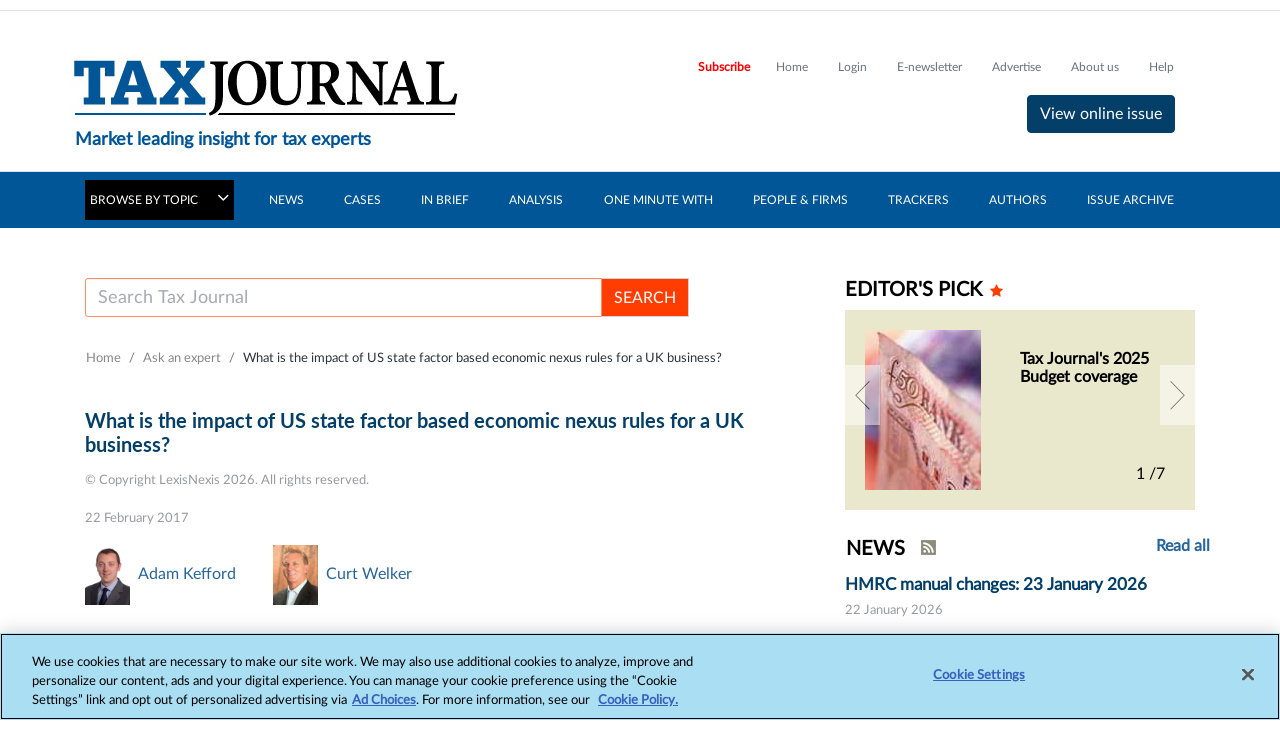

--- FILE ---
content_type: text/html; charset=utf-8
request_url: https://www.google.com/recaptcha/api2/aframe
body_size: 267
content:
<!DOCTYPE HTML><html><head><meta http-equiv="content-type" content="text/html; charset=UTF-8"></head><body><script nonce="tgEW69yd0XVsBejv51QHKw">/** Anti-fraud and anti-abuse applications only. See google.com/recaptcha */ try{var clients={'sodar':'https://pagead2.googlesyndication.com/pagead/sodar?'};window.addEventListener("message",function(a){try{if(a.source===window.parent){var b=JSON.parse(a.data);var c=clients[b['id']];if(c){var d=document.createElement('img');d.src=c+b['params']+'&rc='+(localStorage.getItem("rc::a")?sessionStorage.getItem("rc::b"):"");window.document.body.appendChild(d);sessionStorage.setItem("rc::e",parseInt(sessionStorage.getItem("rc::e")||0)+1);localStorage.setItem("rc::h",'1769426280684');}}}catch(b){}});window.parent.postMessage("_grecaptcha_ready", "*");}catch(b){}</script></body></html>